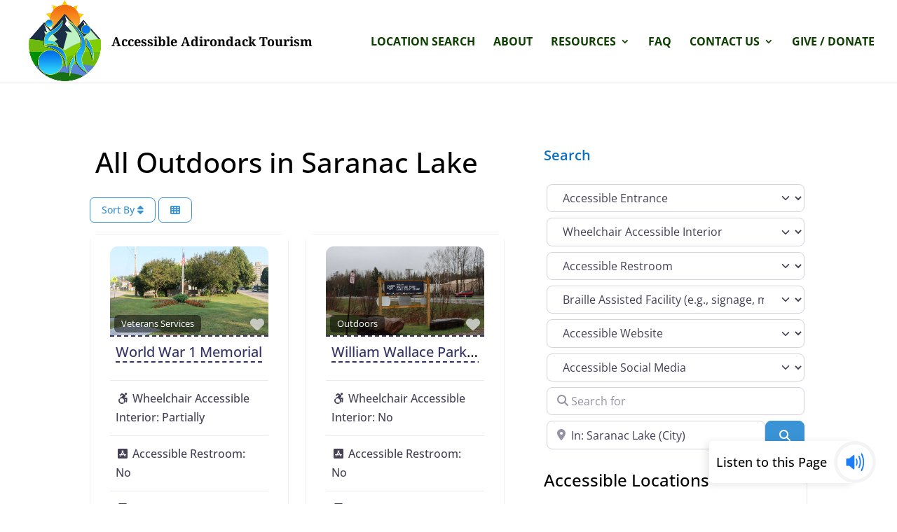

--- FILE ---
content_type: text/html; charset=utf-8
request_url: https://www.google.com/recaptcha/api2/anchor?ar=1&k=6LeO_oEgAAAAAHEJIr5gJGsQihKfcKtxsh3pXhLa&co=aHR0cHM6Ly9hY2Nlc3NpYmxlYWRpcm9uZGFja3RvdXJpc20ub3JnOjQ0Mw..&hl=en&v=PoyoqOPhxBO7pBk68S4YbpHZ&size=invisible&anchor-ms=20000&execute-ms=30000&cb=sl5q83hakvz0
body_size: 48835
content:
<!DOCTYPE HTML><html dir="ltr" lang="en"><head><meta http-equiv="Content-Type" content="text/html; charset=UTF-8">
<meta http-equiv="X-UA-Compatible" content="IE=edge">
<title>reCAPTCHA</title>
<style type="text/css">
/* cyrillic-ext */
@font-face {
  font-family: 'Roboto';
  font-style: normal;
  font-weight: 400;
  font-stretch: 100%;
  src: url(//fonts.gstatic.com/s/roboto/v48/KFO7CnqEu92Fr1ME7kSn66aGLdTylUAMa3GUBHMdazTgWw.woff2) format('woff2');
  unicode-range: U+0460-052F, U+1C80-1C8A, U+20B4, U+2DE0-2DFF, U+A640-A69F, U+FE2E-FE2F;
}
/* cyrillic */
@font-face {
  font-family: 'Roboto';
  font-style: normal;
  font-weight: 400;
  font-stretch: 100%;
  src: url(//fonts.gstatic.com/s/roboto/v48/KFO7CnqEu92Fr1ME7kSn66aGLdTylUAMa3iUBHMdazTgWw.woff2) format('woff2');
  unicode-range: U+0301, U+0400-045F, U+0490-0491, U+04B0-04B1, U+2116;
}
/* greek-ext */
@font-face {
  font-family: 'Roboto';
  font-style: normal;
  font-weight: 400;
  font-stretch: 100%;
  src: url(//fonts.gstatic.com/s/roboto/v48/KFO7CnqEu92Fr1ME7kSn66aGLdTylUAMa3CUBHMdazTgWw.woff2) format('woff2');
  unicode-range: U+1F00-1FFF;
}
/* greek */
@font-face {
  font-family: 'Roboto';
  font-style: normal;
  font-weight: 400;
  font-stretch: 100%;
  src: url(//fonts.gstatic.com/s/roboto/v48/KFO7CnqEu92Fr1ME7kSn66aGLdTylUAMa3-UBHMdazTgWw.woff2) format('woff2');
  unicode-range: U+0370-0377, U+037A-037F, U+0384-038A, U+038C, U+038E-03A1, U+03A3-03FF;
}
/* math */
@font-face {
  font-family: 'Roboto';
  font-style: normal;
  font-weight: 400;
  font-stretch: 100%;
  src: url(//fonts.gstatic.com/s/roboto/v48/KFO7CnqEu92Fr1ME7kSn66aGLdTylUAMawCUBHMdazTgWw.woff2) format('woff2');
  unicode-range: U+0302-0303, U+0305, U+0307-0308, U+0310, U+0312, U+0315, U+031A, U+0326-0327, U+032C, U+032F-0330, U+0332-0333, U+0338, U+033A, U+0346, U+034D, U+0391-03A1, U+03A3-03A9, U+03B1-03C9, U+03D1, U+03D5-03D6, U+03F0-03F1, U+03F4-03F5, U+2016-2017, U+2034-2038, U+203C, U+2040, U+2043, U+2047, U+2050, U+2057, U+205F, U+2070-2071, U+2074-208E, U+2090-209C, U+20D0-20DC, U+20E1, U+20E5-20EF, U+2100-2112, U+2114-2115, U+2117-2121, U+2123-214F, U+2190, U+2192, U+2194-21AE, U+21B0-21E5, U+21F1-21F2, U+21F4-2211, U+2213-2214, U+2216-22FF, U+2308-230B, U+2310, U+2319, U+231C-2321, U+2336-237A, U+237C, U+2395, U+239B-23B7, U+23D0, U+23DC-23E1, U+2474-2475, U+25AF, U+25B3, U+25B7, U+25BD, U+25C1, U+25CA, U+25CC, U+25FB, U+266D-266F, U+27C0-27FF, U+2900-2AFF, U+2B0E-2B11, U+2B30-2B4C, U+2BFE, U+3030, U+FF5B, U+FF5D, U+1D400-1D7FF, U+1EE00-1EEFF;
}
/* symbols */
@font-face {
  font-family: 'Roboto';
  font-style: normal;
  font-weight: 400;
  font-stretch: 100%;
  src: url(//fonts.gstatic.com/s/roboto/v48/KFO7CnqEu92Fr1ME7kSn66aGLdTylUAMaxKUBHMdazTgWw.woff2) format('woff2');
  unicode-range: U+0001-000C, U+000E-001F, U+007F-009F, U+20DD-20E0, U+20E2-20E4, U+2150-218F, U+2190, U+2192, U+2194-2199, U+21AF, U+21E6-21F0, U+21F3, U+2218-2219, U+2299, U+22C4-22C6, U+2300-243F, U+2440-244A, U+2460-24FF, U+25A0-27BF, U+2800-28FF, U+2921-2922, U+2981, U+29BF, U+29EB, U+2B00-2BFF, U+4DC0-4DFF, U+FFF9-FFFB, U+10140-1018E, U+10190-1019C, U+101A0, U+101D0-101FD, U+102E0-102FB, U+10E60-10E7E, U+1D2C0-1D2D3, U+1D2E0-1D37F, U+1F000-1F0FF, U+1F100-1F1AD, U+1F1E6-1F1FF, U+1F30D-1F30F, U+1F315, U+1F31C, U+1F31E, U+1F320-1F32C, U+1F336, U+1F378, U+1F37D, U+1F382, U+1F393-1F39F, U+1F3A7-1F3A8, U+1F3AC-1F3AF, U+1F3C2, U+1F3C4-1F3C6, U+1F3CA-1F3CE, U+1F3D4-1F3E0, U+1F3ED, U+1F3F1-1F3F3, U+1F3F5-1F3F7, U+1F408, U+1F415, U+1F41F, U+1F426, U+1F43F, U+1F441-1F442, U+1F444, U+1F446-1F449, U+1F44C-1F44E, U+1F453, U+1F46A, U+1F47D, U+1F4A3, U+1F4B0, U+1F4B3, U+1F4B9, U+1F4BB, U+1F4BF, U+1F4C8-1F4CB, U+1F4D6, U+1F4DA, U+1F4DF, U+1F4E3-1F4E6, U+1F4EA-1F4ED, U+1F4F7, U+1F4F9-1F4FB, U+1F4FD-1F4FE, U+1F503, U+1F507-1F50B, U+1F50D, U+1F512-1F513, U+1F53E-1F54A, U+1F54F-1F5FA, U+1F610, U+1F650-1F67F, U+1F687, U+1F68D, U+1F691, U+1F694, U+1F698, U+1F6AD, U+1F6B2, U+1F6B9-1F6BA, U+1F6BC, U+1F6C6-1F6CF, U+1F6D3-1F6D7, U+1F6E0-1F6EA, U+1F6F0-1F6F3, U+1F6F7-1F6FC, U+1F700-1F7FF, U+1F800-1F80B, U+1F810-1F847, U+1F850-1F859, U+1F860-1F887, U+1F890-1F8AD, U+1F8B0-1F8BB, U+1F8C0-1F8C1, U+1F900-1F90B, U+1F93B, U+1F946, U+1F984, U+1F996, U+1F9E9, U+1FA00-1FA6F, U+1FA70-1FA7C, U+1FA80-1FA89, U+1FA8F-1FAC6, U+1FACE-1FADC, U+1FADF-1FAE9, U+1FAF0-1FAF8, U+1FB00-1FBFF;
}
/* vietnamese */
@font-face {
  font-family: 'Roboto';
  font-style: normal;
  font-weight: 400;
  font-stretch: 100%;
  src: url(//fonts.gstatic.com/s/roboto/v48/KFO7CnqEu92Fr1ME7kSn66aGLdTylUAMa3OUBHMdazTgWw.woff2) format('woff2');
  unicode-range: U+0102-0103, U+0110-0111, U+0128-0129, U+0168-0169, U+01A0-01A1, U+01AF-01B0, U+0300-0301, U+0303-0304, U+0308-0309, U+0323, U+0329, U+1EA0-1EF9, U+20AB;
}
/* latin-ext */
@font-face {
  font-family: 'Roboto';
  font-style: normal;
  font-weight: 400;
  font-stretch: 100%;
  src: url(//fonts.gstatic.com/s/roboto/v48/KFO7CnqEu92Fr1ME7kSn66aGLdTylUAMa3KUBHMdazTgWw.woff2) format('woff2');
  unicode-range: U+0100-02BA, U+02BD-02C5, U+02C7-02CC, U+02CE-02D7, U+02DD-02FF, U+0304, U+0308, U+0329, U+1D00-1DBF, U+1E00-1E9F, U+1EF2-1EFF, U+2020, U+20A0-20AB, U+20AD-20C0, U+2113, U+2C60-2C7F, U+A720-A7FF;
}
/* latin */
@font-face {
  font-family: 'Roboto';
  font-style: normal;
  font-weight: 400;
  font-stretch: 100%;
  src: url(//fonts.gstatic.com/s/roboto/v48/KFO7CnqEu92Fr1ME7kSn66aGLdTylUAMa3yUBHMdazQ.woff2) format('woff2');
  unicode-range: U+0000-00FF, U+0131, U+0152-0153, U+02BB-02BC, U+02C6, U+02DA, U+02DC, U+0304, U+0308, U+0329, U+2000-206F, U+20AC, U+2122, U+2191, U+2193, U+2212, U+2215, U+FEFF, U+FFFD;
}
/* cyrillic-ext */
@font-face {
  font-family: 'Roboto';
  font-style: normal;
  font-weight: 500;
  font-stretch: 100%;
  src: url(//fonts.gstatic.com/s/roboto/v48/KFO7CnqEu92Fr1ME7kSn66aGLdTylUAMa3GUBHMdazTgWw.woff2) format('woff2');
  unicode-range: U+0460-052F, U+1C80-1C8A, U+20B4, U+2DE0-2DFF, U+A640-A69F, U+FE2E-FE2F;
}
/* cyrillic */
@font-face {
  font-family: 'Roboto';
  font-style: normal;
  font-weight: 500;
  font-stretch: 100%;
  src: url(//fonts.gstatic.com/s/roboto/v48/KFO7CnqEu92Fr1ME7kSn66aGLdTylUAMa3iUBHMdazTgWw.woff2) format('woff2');
  unicode-range: U+0301, U+0400-045F, U+0490-0491, U+04B0-04B1, U+2116;
}
/* greek-ext */
@font-face {
  font-family: 'Roboto';
  font-style: normal;
  font-weight: 500;
  font-stretch: 100%;
  src: url(//fonts.gstatic.com/s/roboto/v48/KFO7CnqEu92Fr1ME7kSn66aGLdTylUAMa3CUBHMdazTgWw.woff2) format('woff2');
  unicode-range: U+1F00-1FFF;
}
/* greek */
@font-face {
  font-family: 'Roboto';
  font-style: normal;
  font-weight: 500;
  font-stretch: 100%;
  src: url(//fonts.gstatic.com/s/roboto/v48/KFO7CnqEu92Fr1ME7kSn66aGLdTylUAMa3-UBHMdazTgWw.woff2) format('woff2');
  unicode-range: U+0370-0377, U+037A-037F, U+0384-038A, U+038C, U+038E-03A1, U+03A3-03FF;
}
/* math */
@font-face {
  font-family: 'Roboto';
  font-style: normal;
  font-weight: 500;
  font-stretch: 100%;
  src: url(//fonts.gstatic.com/s/roboto/v48/KFO7CnqEu92Fr1ME7kSn66aGLdTylUAMawCUBHMdazTgWw.woff2) format('woff2');
  unicode-range: U+0302-0303, U+0305, U+0307-0308, U+0310, U+0312, U+0315, U+031A, U+0326-0327, U+032C, U+032F-0330, U+0332-0333, U+0338, U+033A, U+0346, U+034D, U+0391-03A1, U+03A3-03A9, U+03B1-03C9, U+03D1, U+03D5-03D6, U+03F0-03F1, U+03F4-03F5, U+2016-2017, U+2034-2038, U+203C, U+2040, U+2043, U+2047, U+2050, U+2057, U+205F, U+2070-2071, U+2074-208E, U+2090-209C, U+20D0-20DC, U+20E1, U+20E5-20EF, U+2100-2112, U+2114-2115, U+2117-2121, U+2123-214F, U+2190, U+2192, U+2194-21AE, U+21B0-21E5, U+21F1-21F2, U+21F4-2211, U+2213-2214, U+2216-22FF, U+2308-230B, U+2310, U+2319, U+231C-2321, U+2336-237A, U+237C, U+2395, U+239B-23B7, U+23D0, U+23DC-23E1, U+2474-2475, U+25AF, U+25B3, U+25B7, U+25BD, U+25C1, U+25CA, U+25CC, U+25FB, U+266D-266F, U+27C0-27FF, U+2900-2AFF, U+2B0E-2B11, U+2B30-2B4C, U+2BFE, U+3030, U+FF5B, U+FF5D, U+1D400-1D7FF, U+1EE00-1EEFF;
}
/* symbols */
@font-face {
  font-family: 'Roboto';
  font-style: normal;
  font-weight: 500;
  font-stretch: 100%;
  src: url(//fonts.gstatic.com/s/roboto/v48/KFO7CnqEu92Fr1ME7kSn66aGLdTylUAMaxKUBHMdazTgWw.woff2) format('woff2');
  unicode-range: U+0001-000C, U+000E-001F, U+007F-009F, U+20DD-20E0, U+20E2-20E4, U+2150-218F, U+2190, U+2192, U+2194-2199, U+21AF, U+21E6-21F0, U+21F3, U+2218-2219, U+2299, U+22C4-22C6, U+2300-243F, U+2440-244A, U+2460-24FF, U+25A0-27BF, U+2800-28FF, U+2921-2922, U+2981, U+29BF, U+29EB, U+2B00-2BFF, U+4DC0-4DFF, U+FFF9-FFFB, U+10140-1018E, U+10190-1019C, U+101A0, U+101D0-101FD, U+102E0-102FB, U+10E60-10E7E, U+1D2C0-1D2D3, U+1D2E0-1D37F, U+1F000-1F0FF, U+1F100-1F1AD, U+1F1E6-1F1FF, U+1F30D-1F30F, U+1F315, U+1F31C, U+1F31E, U+1F320-1F32C, U+1F336, U+1F378, U+1F37D, U+1F382, U+1F393-1F39F, U+1F3A7-1F3A8, U+1F3AC-1F3AF, U+1F3C2, U+1F3C4-1F3C6, U+1F3CA-1F3CE, U+1F3D4-1F3E0, U+1F3ED, U+1F3F1-1F3F3, U+1F3F5-1F3F7, U+1F408, U+1F415, U+1F41F, U+1F426, U+1F43F, U+1F441-1F442, U+1F444, U+1F446-1F449, U+1F44C-1F44E, U+1F453, U+1F46A, U+1F47D, U+1F4A3, U+1F4B0, U+1F4B3, U+1F4B9, U+1F4BB, U+1F4BF, U+1F4C8-1F4CB, U+1F4D6, U+1F4DA, U+1F4DF, U+1F4E3-1F4E6, U+1F4EA-1F4ED, U+1F4F7, U+1F4F9-1F4FB, U+1F4FD-1F4FE, U+1F503, U+1F507-1F50B, U+1F50D, U+1F512-1F513, U+1F53E-1F54A, U+1F54F-1F5FA, U+1F610, U+1F650-1F67F, U+1F687, U+1F68D, U+1F691, U+1F694, U+1F698, U+1F6AD, U+1F6B2, U+1F6B9-1F6BA, U+1F6BC, U+1F6C6-1F6CF, U+1F6D3-1F6D7, U+1F6E0-1F6EA, U+1F6F0-1F6F3, U+1F6F7-1F6FC, U+1F700-1F7FF, U+1F800-1F80B, U+1F810-1F847, U+1F850-1F859, U+1F860-1F887, U+1F890-1F8AD, U+1F8B0-1F8BB, U+1F8C0-1F8C1, U+1F900-1F90B, U+1F93B, U+1F946, U+1F984, U+1F996, U+1F9E9, U+1FA00-1FA6F, U+1FA70-1FA7C, U+1FA80-1FA89, U+1FA8F-1FAC6, U+1FACE-1FADC, U+1FADF-1FAE9, U+1FAF0-1FAF8, U+1FB00-1FBFF;
}
/* vietnamese */
@font-face {
  font-family: 'Roboto';
  font-style: normal;
  font-weight: 500;
  font-stretch: 100%;
  src: url(//fonts.gstatic.com/s/roboto/v48/KFO7CnqEu92Fr1ME7kSn66aGLdTylUAMa3OUBHMdazTgWw.woff2) format('woff2');
  unicode-range: U+0102-0103, U+0110-0111, U+0128-0129, U+0168-0169, U+01A0-01A1, U+01AF-01B0, U+0300-0301, U+0303-0304, U+0308-0309, U+0323, U+0329, U+1EA0-1EF9, U+20AB;
}
/* latin-ext */
@font-face {
  font-family: 'Roboto';
  font-style: normal;
  font-weight: 500;
  font-stretch: 100%;
  src: url(//fonts.gstatic.com/s/roboto/v48/KFO7CnqEu92Fr1ME7kSn66aGLdTylUAMa3KUBHMdazTgWw.woff2) format('woff2');
  unicode-range: U+0100-02BA, U+02BD-02C5, U+02C7-02CC, U+02CE-02D7, U+02DD-02FF, U+0304, U+0308, U+0329, U+1D00-1DBF, U+1E00-1E9F, U+1EF2-1EFF, U+2020, U+20A0-20AB, U+20AD-20C0, U+2113, U+2C60-2C7F, U+A720-A7FF;
}
/* latin */
@font-face {
  font-family: 'Roboto';
  font-style: normal;
  font-weight: 500;
  font-stretch: 100%;
  src: url(//fonts.gstatic.com/s/roboto/v48/KFO7CnqEu92Fr1ME7kSn66aGLdTylUAMa3yUBHMdazQ.woff2) format('woff2');
  unicode-range: U+0000-00FF, U+0131, U+0152-0153, U+02BB-02BC, U+02C6, U+02DA, U+02DC, U+0304, U+0308, U+0329, U+2000-206F, U+20AC, U+2122, U+2191, U+2193, U+2212, U+2215, U+FEFF, U+FFFD;
}
/* cyrillic-ext */
@font-face {
  font-family: 'Roboto';
  font-style: normal;
  font-weight: 900;
  font-stretch: 100%;
  src: url(//fonts.gstatic.com/s/roboto/v48/KFO7CnqEu92Fr1ME7kSn66aGLdTylUAMa3GUBHMdazTgWw.woff2) format('woff2');
  unicode-range: U+0460-052F, U+1C80-1C8A, U+20B4, U+2DE0-2DFF, U+A640-A69F, U+FE2E-FE2F;
}
/* cyrillic */
@font-face {
  font-family: 'Roboto';
  font-style: normal;
  font-weight: 900;
  font-stretch: 100%;
  src: url(//fonts.gstatic.com/s/roboto/v48/KFO7CnqEu92Fr1ME7kSn66aGLdTylUAMa3iUBHMdazTgWw.woff2) format('woff2');
  unicode-range: U+0301, U+0400-045F, U+0490-0491, U+04B0-04B1, U+2116;
}
/* greek-ext */
@font-face {
  font-family: 'Roboto';
  font-style: normal;
  font-weight: 900;
  font-stretch: 100%;
  src: url(//fonts.gstatic.com/s/roboto/v48/KFO7CnqEu92Fr1ME7kSn66aGLdTylUAMa3CUBHMdazTgWw.woff2) format('woff2');
  unicode-range: U+1F00-1FFF;
}
/* greek */
@font-face {
  font-family: 'Roboto';
  font-style: normal;
  font-weight: 900;
  font-stretch: 100%;
  src: url(//fonts.gstatic.com/s/roboto/v48/KFO7CnqEu92Fr1ME7kSn66aGLdTylUAMa3-UBHMdazTgWw.woff2) format('woff2');
  unicode-range: U+0370-0377, U+037A-037F, U+0384-038A, U+038C, U+038E-03A1, U+03A3-03FF;
}
/* math */
@font-face {
  font-family: 'Roboto';
  font-style: normal;
  font-weight: 900;
  font-stretch: 100%;
  src: url(//fonts.gstatic.com/s/roboto/v48/KFO7CnqEu92Fr1ME7kSn66aGLdTylUAMawCUBHMdazTgWw.woff2) format('woff2');
  unicode-range: U+0302-0303, U+0305, U+0307-0308, U+0310, U+0312, U+0315, U+031A, U+0326-0327, U+032C, U+032F-0330, U+0332-0333, U+0338, U+033A, U+0346, U+034D, U+0391-03A1, U+03A3-03A9, U+03B1-03C9, U+03D1, U+03D5-03D6, U+03F0-03F1, U+03F4-03F5, U+2016-2017, U+2034-2038, U+203C, U+2040, U+2043, U+2047, U+2050, U+2057, U+205F, U+2070-2071, U+2074-208E, U+2090-209C, U+20D0-20DC, U+20E1, U+20E5-20EF, U+2100-2112, U+2114-2115, U+2117-2121, U+2123-214F, U+2190, U+2192, U+2194-21AE, U+21B0-21E5, U+21F1-21F2, U+21F4-2211, U+2213-2214, U+2216-22FF, U+2308-230B, U+2310, U+2319, U+231C-2321, U+2336-237A, U+237C, U+2395, U+239B-23B7, U+23D0, U+23DC-23E1, U+2474-2475, U+25AF, U+25B3, U+25B7, U+25BD, U+25C1, U+25CA, U+25CC, U+25FB, U+266D-266F, U+27C0-27FF, U+2900-2AFF, U+2B0E-2B11, U+2B30-2B4C, U+2BFE, U+3030, U+FF5B, U+FF5D, U+1D400-1D7FF, U+1EE00-1EEFF;
}
/* symbols */
@font-face {
  font-family: 'Roboto';
  font-style: normal;
  font-weight: 900;
  font-stretch: 100%;
  src: url(//fonts.gstatic.com/s/roboto/v48/KFO7CnqEu92Fr1ME7kSn66aGLdTylUAMaxKUBHMdazTgWw.woff2) format('woff2');
  unicode-range: U+0001-000C, U+000E-001F, U+007F-009F, U+20DD-20E0, U+20E2-20E4, U+2150-218F, U+2190, U+2192, U+2194-2199, U+21AF, U+21E6-21F0, U+21F3, U+2218-2219, U+2299, U+22C4-22C6, U+2300-243F, U+2440-244A, U+2460-24FF, U+25A0-27BF, U+2800-28FF, U+2921-2922, U+2981, U+29BF, U+29EB, U+2B00-2BFF, U+4DC0-4DFF, U+FFF9-FFFB, U+10140-1018E, U+10190-1019C, U+101A0, U+101D0-101FD, U+102E0-102FB, U+10E60-10E7E, U+1D2C0-1D2D3, U+1D2E0-1D37F, U+1F000-1F0FF, U+1F100-1F1AD, U+1F1E6-1F1FF, U+1F30D-1F30F, U+1F315, U+1F31C, U+1F31E, U+1F320-1F32C, U+1F336, U+1F378, U+1F37D, U+1F382, U+1F393-1F39F, U+1F3A7-1F3A8, U+1F3AC-1F3AF, U+1F3C2, U+1F3C4-1F3C6, U+1F3CA-1F3CE, U+1F3D4-1F3E0, U+1F3ED, U+1F3F1-1F3F3, U+1F3F5-1F3F7, U+1F408, U+1F415, U+1F41F, U+1F426, U+1F43F, U+1F441-1F442, U+1F444, U+1F446-1F449, U+1F44C-1F44E, U+1F453, U+1F46A, U+1F47D, U+1F4A3, U+1F4B0, U+1F4B3, U+1F4B9, U+1F4BB, U+1F4BF, U+1F4C8-1F4CB, U+1F4D6, U+1F4DA, U+1F4DF, U+1F4E3-1F4E6, U+1F4EA-1F4ED, U+1F4F7, U+1F4F9-1F4FB, U+1F4FD-1F4FE, U+1F503, U+1F507-1F50B, U+1F50D, U+1F512-1F513, U+1F53E-1F54A, U+1F54F-1F5FA, U+1F610, U+1F650-1F67F, U+1F687, U+1F68D, U+1F691, U+1F694, U+1F698, U+1F6AD, U+1F6B2, U+1F6B9-1F6BA, U+1F6BC, U+1F6C6-1F6CF, U+1F6D3-1F6D7, U+1F6E0-1F6EA, U+1F6F0-1F6F3, U+1F6F7-1F6FC, U+1F700-1F7FF, U+1F800-1F80B, U+1F810-1F847, U+1F850-1F859, U+1F860-1F887, U+1F890-1F8AD, U+1F8B0-1F8BB, U+1F8C0-1F8C1, U+1F900-1F90B, U+1F93B, U+1F946, U+1F984, U+1F996, U+1F9E9, U+1FA00-1FA6F, U+1FA70-1FA7C, U+1FA80-1FA89, U+1FA8F-1FAC6, U+1FACE-1FADC, U+1FADF-1FAE9, U+1FAF0-1FAF8, U+1FB00-1FBFF;
}
/* vietnamese */
@font-face {
  font-family: 'Roboto';
  font-style: normal;
  font-weight: 900;
  font-stretch: 100%;
  src: url(//fonts.gstatic.com/s/roboto/v48/KFO7CnqEu92Fr1ME7kSn66aGLdTylUAMa3OUBHMdazTgWw.woff2) format('woff2');
  unicode-range: U+0102-0103, U+0110-0111, U+0128-0129, U+0168-0169, U+01A0-01A1, U+01AF-01B0, U+0300-0301, U+0303-0304, U+0308-0309, U+0323, U+0329, U+1EA0-1EF9, U+20AB;
}
/* latin-ext */
@font-face {
  font-family: 'Roboto';
  font-style: normal;
  font-weight: 900;
  font-stretch: 100%;
  src: url(//fonts.gstatic.com/s/roboto/v48/KFO7CnqEu92Fr1ME7kSn66aGLdTylUAMa3KUBHMdazTgWw.woff2) format('woff2');
  unicode-range: U+0100-02BA, U+02BD-02C5, U+02C7-02CC, U+02CE-02D7, U+02DD-02FF, U+0304, U+0308, U+0329, U+1D00-1DBF, U+1E00-1E9F, U+1EF2-1EFF, U+2020, U+20A0-20AB, U+20AD-20C0, U+2113, U+2C60-2C7F, U+A720-A7FF;
}
/* latin */
@font-face {
  font-family: 'Roboto';
  font-style: normal;
  font-weight: 900;
  font-stretch: 100%;
  src: url(//fonts.gstatic.com/s/roboto/v48/KFO7CnqEu92Fr1ME7kSn66aGLdTylUAMa3yUBHMdazQ.woff2) format('woff2');
  unicode-range: U+0000-00FF, U+0131, U+0152-0153, U+02BB-02BC, U+02C6, U+02DA, U+02DC, U+0304, U+0308, U+0329, U+2000-206F, U+20AC, U+2122, U+2191, U+2193, U+2212, U+2215, U+FEFF, U+FFFD;
}

</style>
<link rel="stylesheet" type="text/css" href="https://www.gstatic.com/recaptcha/releases/PoyoqOPhxBO7pBk68S4YbpHZ/styles__ltr.css">
<script nonce="wlXsgGXNyTxUf5VS9DBF3A" type="text/javascript">window['__recaptcha_api'] = 'https://www.google.com/recaptcha/api2/';</script>
<script type="text/javascript" src="https://www.gstatic.com/recaptcha/releases/PoyoqOPhxBO7pBk68S4YbpHZ/recaptcha__en.js" nonce="wlXsgGXNyTxUf5VS9DBF3A">
      
    </script></head>
<body><div id="rc-anchor-alert" class="rc-anchor-alert"></div>
<input type="hidden" id="recaptcha-token" value="[base64]">
<script type="text/javascript" nonce="wlXsgGXNyTxUf5VS9DBF3A">
      recaptcha.anchor.Main.init("[\x22ainput\x22,[\x22bgdata\x22,\x22\x22,\[base64]/[base64]/[base64]/[base64]/[base64]/[base64]/KGcoTywyNTMsTy5PKSxVRyhPLEMpKTpnKE8sMjUzLEMpLE8pKSxsKSksTykpfSxieT1mdW5jdGlvbihDLE8sdSxsKXtmb3IobD0odT1SKEMpLDApO08+MDtPLS0pbD1sPDw4fFooQyk7ZyhDLHUsbCl9LFVHPWZ1bmN0aW9uKEMsTyl7Qy5pLmxlbmd0aD4xMDQ/[base64]/[base64]/[base64]/[base64]/[base64]/[base64]/[base64]\\u003d\x22,\[base64]\\u003d\\u003d\x22,\x22woo/[base64]/DswTCi2AUw5UaL3dAwqDDuB/CvcOjw7nCqDDDhsOyDsOyEsKGw6cccVsRw7lhwoU8VRzDsHfCk1/DmyHCriDCq8KPNMOIw68Swo7DnnnDocKiwr1Owo/DvsOcKHxWAMOPMcKewpc4woQPw5YfN1XDgzvDrMOSUCDCscOgbUFiw6VjUMK3w7Anw6h1ZEQ0w7zDhx7DmC3Do8OVOcO1HWjDqSd8VMKlw5jDiMOjwpXChitmHQDDuWDCqcOcw4/[base64]/[base64]/wplDZUXCg8KiwqjDkWjDuX3DtElQw6fCrMKSBsOaV8KqVV3DpMOeYMOXwq3CrATCuT96wqzCrsKcw6PCi3PDiTrDiMOAG8KsG1JIPMKrw5XDkcK8wpspw4jDn8OGZsOJw49EwpwWVxvDlcKlw7YFTyNPwpxCOSbDrXnCjy/[base64]/CisORw4jCssKxaC9cw4Iew6jCrcKscsKIEMODVMKvY8K4LH4gwpUUcWtnLxzCuGpDw77DkSxwwqdIOxtoQsOdG8Krw6wZMcKEPCkjwpkAR8OQw64GQsOQw5Fqw68IXRbDucK+w6MkB8KMw4JHdcOJaRDCtXDCjnXCsj/ChgjCvxw/XMOjVMO9wpAxESAIKMKkwprCnB4OcMKAw49BBcKZGcO9wqkzw6I+woYqw6/DkWbCncKsTsK8GsOqBg3DtMK3wpJyPXbDkVJSw41sw6bDuWk5w4IVR1dqfUPCrwASGcKBBMKZw68wb8K/w6LDmsOsw50xGy7CiMKIw4jDscK6QMKAL1BjLEd4wrYhw5dxw7k4wpDCrB/ChMKzw60wwp5QBsOLEynDri0WwprCusOlw5fCoQ/Cglc4WsK1WMKsfcOmZcK9DlXCnCs+NzggJDvDtTtww5HDjMOEZMOkw7wCP8KbCsO8MMOGSWBsWBhgNzPDjEEtwqQzw4PDuEBoX8Knw47Cv8OtS8KtwpZhWkkVGcK9wp/CvDrDlSzDm8OKOhRXwq8SwplJdMKydwPCtcORw7bCvRrCuUBhw7jDkVvDkwHCnwNswojDisOkwoEow5sNe8KmFXvDscKuFsO3wp/DhzgZwp3DgsOGFzsySsOqHEgtQMKHT3HDgMOXw7nDkWZCG08fwoDCosOiw4RIwp3DmkvCiQpKw6rCrQVjw6tUTDd2ZnvCqsKZw6nCg8KIwqEZPCfCgTVwwrxLNsKnRsKXwrDCvCclfB7ClUjDiVs8w48Iw4nDtw5TdEh/O8Kmw4Vqw7ZUwpQQw4LDuzbCixvCpsK/woXDjj4KRMK3wqnDsTktSMOlw6jDk8K7w57DhF7CkUhxfcOjJsKJNcKnw4jDucK6Iz8qwrTCtMOpUHYNHMK7HgfCiEoiwoZUd0FIXcOLUG/Dpm/CtcOuMcO1USzCinQTRcKZVMK1w7jClXNqecOhwrzCpcKIw6jDuAN1w4RcIMOQw705DkvDrDtrNVQUw7hdwoIzd8O0Hx1gQcKfX2nDq3kVasO8w70Cw4XCncOoQMKxw4PDr8KXwoo9NhXCsMKwwr/CjFnCkE5WwpM2w6FEw6rDrl/CjsOdMcKew4AmDsKWRcKqwo1mM8Ohw4Fuw5jDqcKNw6LCmy/Cp3dAfsOVw7ASGzzCqsKIFMK6VsOqRRE4C2nCmcOTewV8TMO6RsOqw4RYDlDDg1MoIBFZwq5bw6kdWMK+fsOJw5TDvyDCmXp8e3DDuh7DrcKgD8KZPx07w6gjZxnCvXhgwqEew4PDqcK8PWbCm3fDq8K9ScKqVMOgw4EdecOWesK2WU/CvQlQIcOTwrTCsiwRw4PDgMOXeMOpW8K4Gld3w6F2w4Vdw7kFPA9ffELCmwzCjcOmIgUBw7TCn8OQwqrCojx/w6IXw5DDgjzDnwAOwq/DpsOlLMO4EsKHw7FGKcOqwrc9wr3CgMKoTV4zasOoIsKaw6/DgVoew7svw7DCm3LDhUxJcMO0w7URwqZxMkDDqsK9YGbDvidhSMKbT07DvETDr1nDoSBkAcKqFcKFw7TCqcK6w6LDrMKMWsKfw7PCvH/[base64]/an7DsFXCvmQ3w7QZWcKCU8Omw4PClsO2CWrDu8OCw5DDlcK8w4BQw4JYbcOJwrHCmsKbwpjDsGHCkcK4DTxbTi7DnMOCwpoIGD8awonDi0ZSA8K3wrAgRMK2GmrCuD/CkEbDg08YVQbDoMOywo4WM8OnNw3CoMKkIC57wrjDg8KuwqXDrGDDqXR/woUKecKhHMOuVCUcwqfCgx/CgsO5KmHDtE8XwrLDhMKMwqUkB8K7W3bClMK6R0nCrEdCRMOsCMKEwpXDhcK/a8KEPMOpK2UwwpLCrcKSw5nDlcOaOCrDgsOpw5xvO8KQwqXDmMOowoZIDATCh8KWSCR7TC3DssKbw4jDjMKQHVQgVMOPHcKPwrshwoRbWEXDtsKpwpU5wpPCs0XDqmLDm8KjZ8KcSkQ3IMOOwqB6w6/Dlm/[base64]/N0bDtiF8w5ZHfMO5w70Owr5nKETDqcObCsO3wrNMZ2syw4bCtcORKijCgMOSw5PDqHrDhcOrKlEUw6JIw74QQsOpwq5HYA/CgFxcwqYCScOYVGjCsRPCijbDi3oVBsKsFMOWbsO3DsOBacOTw6cUPFNUMSbCr8OKOWnCo8KewoTCowvCqcOewrwiSDzCsV7Cs2sjwrwOesOXZsKrwrg/DG0fV8OVw6d+P8Krdh3DmD/DgDAONBs+T8KRwqFzWcKywqRHwqptw4LCpkxSwqFRRBXDkMOufsO1Lw7DuTNUB0jDhUDCh8OhD8OQMTkoZnXDucK5w5TDhAnCohIzwo/ClifCksKzw6jDmMOWDMOXw4HDqcK/VQc3P8KAwobDmUJUw5vCvUHDi8KRBETDjXVvWUcUw5TCtnPCrMKBwofDmE5gwowrw7tMwrIiXmrDoiPDvcKaw6XDj8KPX8O5cUQ6PTDDmMKxQgzDrVhQwo3CvmgRw403BQd/RncPwrbChsK5fA0Mw5PDkWR+w6tcwrvDkcOwJhzDu8K6w4DCr0DCiUZ+w7PCqMKOVsOZwpnCiMKLw59fwp5YCcOsI8K7FcONwqvCkcO8w7/DqkLCnzbCr8OzdMK/wq3Co8KBC8K/[base64]/[base64]/K8Odw5JWwo4DwpUXTXLCuMKowqxUaMKIwo9wWMK3wpRawrzCmQxmB8KEwofDjMO9w6hYwq3DixbDkl8iJBd9cBLDucK5w6wYQGU3w6/DiMOcw4rCgX/[base64]/[base64]/wq5MdMKmwr8Hwr5yCMOHQS0OEsOtw7RPQVJuwpEJcMOgwpUaw5BZAcOPNTbDm8OXwrgXw6vCj8KXEcKUw7RgccKicUrDgWDCgWzChXhTwpFZfgcLCz7DmAcbCMOewrZ6w7HCncOywrvDiFY2IMO/GsK8UVpPVsOPwp89wr/Dty1Rwr5vwpduwrDCpjBxDD5tHsKlwqXDkDrCk8KTwrLCkzTDr1vDpUQGwqHDkmNAwoPDpmYPb8O1RFUEEcKmecKFBCfDqcKQEMOMwo/Dj8KdITNCwqpMdRxzw71+w53CicOKw5vDrQHDv8Kow4FVUcO6b0/CmcKNWmN7wrTCu2TCu8OzA8KHRkdUBTzDpMOlw7jDg2TCl3zDjcOOwpQQJsOgwpLDvj7CtQNGw54pLsKcw7vCtcKEwo3CusOtRDHDpsOPAwHDow9OH8O8w6cvChhAFjg1w6ZJw4Acd349w63DocOxci3DqQg+FMOHMV/[base64]/DkgbDmsKPwp3CjWLChH0pS1VBw7DDtyLDtgVUJMOpfcO3w7IJN8OKw4PCs8KyI8OfLH9WDCsKZMKbU8K8wo9kFWjDrsOywpkcGQALw7woTSTDnm7Ck188w4/[base64]/DsKDwo7Clw3CvsKKwqEnWsKyA3krwqzCssOZw5TCmUbDomRLw53DlFYcw55qw6fCnsOGHwrCmMKBw752wp/Co0VZRwjCukDDssOpw5PClMKkCsKawqtzFsOsw6vCiMOUYinDjxfCmTdTwpnDsyvCvcOxW2kcAlnCocKBTsK8dFvClHHCgMK2w4AMwqbCrFPDiWhyw7bDjWbCuj7DocONUsKZwo3DnVwQJW7DhEwQA8OUQsOrVF91EGTDvksSbkfClWcgw71rwo7CqMO2NcOowp/CmMObwo/[base64]/wpMhw49ew7wDB0DDqkoww6HClW/Do8KqX8Kmw5Viw4zDuMKFWMOfP8K4w5pqJ2nCkgRjP8K2e8OxJcKKwrQkAWvCksOCTMOpw5rDuMO4woQsIzxUw4bCi8KhKcOuwo0caFPDokbCocOTW8K0JDAPw6vDgcKKw68Yb8Odwp9kFcKxw4p1CsKNw6thb8K7SzUowrNqw4nCscKzwoDCkMKoX8KEwo/CoWIDw5jCjnXCpcK2fMKwL8OIwrwVEcKlPcKKw6k3X8Ouw7nDr8KIbmwbw5t7JMOjwop8w7N0woTDnwfChE3CqcKMw6DDnsKKwpfCnx/ClMKUw7zCvsOpa8OYZUMqH2duGlbDtloPwqHCj0HCusOhViQhUMKHdCTDujHCl0rDt8ObF8OaaVzDp8OsbnjCgsKAPcOJMBrCmmLDjyrDlj9eesKCwq1fw4bClsKww4TCn3XDsU1tTxFSM052esKFJDNmw6TDncKTEwEbWsO3NzlrwqXDsMOxwoJrw47DgH/[base64]/dcKowpUya8OJwpJTf35ZNnTClcOsEB7CgjjDqXTDuDXDvU5NCMKKfzkYw4LDp8KLw5xHwq10PsOBUS3DlQvCuMKTw7RBa17DkMOAwpV7TsOZwonCrMKaNMOSwobCgzVqwpLDpUsgEsOOwozDhMO2I8KJccOIw6IPJsKww4ZNJcOAwrXDmGbChMKuJQXCtsKzWsKjOsO/[base64]/CiTk+wo7CiMKSwpLDrj17wq1Iw5t2b8KYDsOzwrXDvksWw5wjworCti83wrfCicKvXi/Dr8O1AMOAATg5IVLCoBplwrjDpMODVcOLwpXCh8OSDTJfw7ZrwoY8W8OTAsKoOBQKNsOfUSUzw58UPMO7w4PCjg4RVsKNRMKUA8Kyw4k0wqwQwrDDgMO1w7jCpiAOREjDr8K8w5lsw5EvBWPDvDrDqMKTLDvDoMOdwr/ChcK7w5bDgSMJUksFw41FwpDDp8KiwocpG8ObwpLDrjB2wqbCuwfDrTfDucOhw44xwpoMT0pGwoNHG8OAwpwNbVnCsRXCukQnw41nwqs8DVbDnz/[base64]/DuH/DqsK7A8OeT8OTNcKbw4/Cq8KRwqY+w5PDn2slw5DDjj7CmWZDw686M8K/DiXCjMOCwqbDtMOJScKoesKzEWwew6g/[base64]/[base64]/CusOfwpx+PsOfwpjCtEPCsSEkw6YawpdqKMKAYsKsZgDChEc5RMKDwpTDlcK9w7bDvsKCwoXDjijCrlXCm8K2wqzCrMK4w7/Cgg3DrcKbE8Ofc3rDjMOtw7PDicOfwrXCr8O+wqoVT8KQwrF1ayI3wqYNw7gBWsKowrvCqkrDv8KcwpXCs8OITAJTwo0ew6LCgsKLwr5uHMO6NQPDnMOpworCucKcwqnCiCbDvj/CusOCw6nDrcOOwoEkwoZOIsOZwpIMwoJJH8O8wroMdMKSw5l8W8KfwrFmw4drw5fCmg/DugjCpWjCtsO7B8OAw4pPw63DsMOxC8KGKiINAcKnT01xa8OFZcKgQMOIa8Oawo7DqG7ChMKDw5rCm3PDlwtEaBfDmCgHw5Zhw6p9wq3CghnCrz3DvsKZQcKuwrQTwoLDmsKgwoDDkmRGM8K3P8KOwq3CvsOzAkJbBWrDkmtKwrPCpzpCw4bDum/CsksMwoBqKB/CjMO0wrpzw7XDpmM6B8KBPsOUGMKgcVh+AsKlbcOPw4lhRw7CkWfCicKDRnJFGw5LwoJCJMKdw7hAw7bCtnUWwqjDuXDDu8Oww4rCvBjDqDjCkDxRwrXCsCpzSMOKOFvCiD7DgsKhw5kjHT5cw5BMHMOPasKIMWQXF0fCn2LCj8KyCMO/[base64]/CtMO7KsKmwqF1GcKCwo/CvCzDh8OAelHDqQgwwqVewoHDr8O4wqpBHkfDl8OHVTAvICFrwoDDnxUww6bCo8KeCsOSFGkowp8zMcKEw53ChcODworCocOmZVtNCDRIJlwcwqTDlAlHWMO0wqQFwqFDKcKDVMKRIsKPwq7DrMKhdMOuwr/CncOzw5A2w79gw4gYV8O0UCVKwpDDtsOkwpTChcOIwrnDt17CmVHDu8KSwp17wprCisOAd8KYwoJzdcOCw6nCmRcTKMKZwo50w506wp/Dm8KBwq9zFcKlDMKjwoHDkiPCsWfDiUlHSz4qKVnCssKpNMKuKF9ICm7DixB/Dn0Uw60/[base64]/UGzDmFzCs8KXIWdHw4bCtcO2w4gGwr/Cp8O5woxaw4/ClsKRD1JabwQOL8Krw6zDslg8w6U/K1rDt8O5Y8OzC8OxWAdpwrvDqh1Zw63ClDPDtMOYw6kcSsOawo9UTcKDacKsw6EIw6HDpsKURjnCosKDwrfDucOXwqrCo8KuUTkXw5A8STHDksKTwrnCqMOBw6PCqMOSwovCsAPDihtLwp/DnMKMQgt+VB/DlyJXwrjCmcOIwqfDnmvClcKZw6VDw6rCksKGw7BLSMOEwr3Cgx7DtTLCjHQqdgrCi2g9NQ4GwrgvWcK/[base64]/wr/DjsOHwrPCi33Dp8O3FcKgDcKdG8Ktw4DDpcKpw6DCsRzCvAwCC3pAVWnDmsOrXcOfd8KLKMKUw50/ZEx4SHXCoy7CrUhwwoLDlmJCVMKKwofDpcKHwrBIw5FCwqrDr8K9wrrCusORH8Kjw5/DtsOywosDdTbDgcK7wq3ChMO8LnrDncOEwp7DgsKsHwzDrzICwrIVEsKswr7DkwBlw6cvdsOUf1IIaVtBwozDsWwjE8OJQsKBCGgkF0JgKcOaw4TCgsK5K8KODARQLHLCiRkQaBPCrcKGwoHCuF/Dh3/DscO3wpvCqjnDpTHCoMOIE8KRP8KZwp3CtsOkIsOPVcOfw5vCvzbCgV/ClF43w4vDj8ODLxZ+wqfDjx1Aw5c5w6xkwqx8Fy4ywqoEw4tReAxzWkXDqlHDg8OSVjk1wqYHShrCvWwdScKkAcOzw6/Cpy3Cm8Oswq3CncO2d8OlRSDCgyhmw7jDkU7DosKFw4Qtw5bDs8K5GVnDgRAPw5HCsiRbIxjDjsOhw5pfw4fDl0cdHMKhwrlYwr3DrMKKw53DmUdSw5fCgcK2wo5fwpp6WMOEw5zCp8K/H8OiGsKow7zDvcK4w6t5w4XCkMKHwowrUMKeXMOSK8Osw4/Ch37Cv8OQFyPDjnPCr1wKwpvCjcKrEMOcwrI8woYUM1sXwpg2CMKdw70iCnUBwrMFwpXDq37CusK/F04cw7zDuCwwesO1w6XDlMKHwrHCol7Cs8OCeG1bw6jDpWNgG8Osw5kdwoPCn8OUwr5SwpZ/w4DDs0Z+MWjCj8OEHldnw6DCqsKrIhl7wqnCoWnCjSUbMg3CkVMYIwnChVDCrgF8JDPCjsOOw7rCsy7ChlJTIMO0w5tnA8KFwrFxw67CpMO1axRjwpHDsGTDmgnDolLCvT17Z8O/[base64]/d0bDjhjDrhnDsXbCkcKyZcOxHQ7Dj8OEK8KLw7xhT33DqXjCuxLCgT1AwrfCui9Hw6nCmMKAwqhBwqdwL27Dg8KUwpt/B3MfacKewp7DusK7C8KPMcKIwpgCFsOQw6jDtsKvLxl3w5DDsSRNcRhlw6XCgsOpGcOtakjCu1RgwptOE2XCnsORw6dhQDhDKsOowrkTYMOUHcKFwppzw5FaYgnCoVdYwqHCncK0MD8iw7ggwqQ/[base64]/[base64]/C8KIw4rDjnjCvMK2OVjDl3TCniPDnG/[base64]/DksO/w4PDlsOVCVwXJ0ZsC0wdGsOJw5LDvMKZw7BqaHQNAMKCwr4Ial/DhnRZJmTCoT1fF3oow5bDucKVUjVmw6g1w4J5wp3CjWvDtcKzMXbDp8Ouw6dFwpgKw6Ylw4vCgVFDAMKbOsKwwrVVwogeO8KGEncUBCbCkhTDr8KLwrLDuUEGw6PCnC3CgMKRCFLDlMOyCMOVw4A8DETCu0scZErDlMKnfcOKwowJw4xNCwtrw5LCm8K/KsKGwoh0wrrCqcKcdMOMUHNzwrZ/[base64]/RcOGV8O7wpLCoMO0w6nDvxBOMMK+b8K4WDzCoX9vwroJwoscU8O/wqTCojLCqXtvVMKuSsO8wr01FGQ9PSBuccKSwp3CggnDmcK3wo/CoAgFKwcxRwpTw4sNw57DrVZywpbDhRTCsg/DicKdG8OwHMKww7plXiLDnMK2d1XDm8O+w4fDkxPDtEwXwqzCqjIIwoTDqgXDlMOPwpNdwpDDhcKBw4dKwoUIwqpWw6ovJsK0E8OoJUHDoMKYLGEIWcKJw5AswqnDrUbCtjhcw6/CpcOrwpZNAMKBC2TDscOvGcKDWQjChHLDpcKYQRkwDAbDoMKEdV/[base64]/E8OXwrzDjcKxJ8K+OsKrw504w6VbwqPComjCosK3FT81dnvDrEjCk2ATRH5gBVjDjAjCvUPCjMKGUAQPKMObwpjDplHCiinDosKQwrbCrsOKwot6w453GXzDsV3CoQ3DvAnDmQHDn8ORI8KfZsKWw5LDsTk2TCPCvMOawqEsw6ZVeT/CnB86XzlNw5g/JB1Fwot+w6PDjMOfwo93SsKwwo9CIENXXXTDvMKFN8OMacO4XytiwqVbKcOMbExrwp08w4s0w6vDp8O4wr0ibSPDpcKCw6zDrAVCOwteR8KnF0vDnMK6wqNzfMKse2EbOsOgScOmwqk8AX4VVMONZlDDvRzCisKmwpnCjMK9WMOmwphKw5/DhsKKBgfCgMK0UsOJYSB0fcOmF3PChx4Cw4/[base64]/Cnh5zwoIOwq7CkXTDlTVWw4BvwoXCm3zDosKmDcKiwo/CigJiwprDnHJ+TcKNcnA4w5Bww7wtw5kbwpdJbMKrCMOBTcOETcOAKcKaw4nDrU/[base64]/CoDQIw43ClMO8w6XDg8Kpw7wFIcOADxnDisOqw6Y3w4nDsxTDksOjHMOeZcOtZMKQZ2l7w75tC8OlA2/DmsOAXSDCknPDgiwTH8OHw4kpwpNOw597w5Ziwqpvw6BaInAiwoYRw4AWWlLDmMKgEcKUVcKlJcOPYMObZkDDngo7woJKRVTDgsOrN1UyaMKURQrCiMOcRMOmwpXDmsO4QAXDtMO8XRXCjMO8w53CgsOLw7U8e8Kaw7UwGgrDmizChXnCjMOzbsKKPcO/T0J1wo/DtisuwoXCoBIOesOsw7NvDFYbw53CjsOdA8KtGQshWU7DoMOmw75gw4bDnEjCjQbCmAbDm3FwwqTDt8Kvw7Yvf8Orw6HCgsKCw7w8W8K7woTCoMK/EsKWZsOjw55xGz5lwqzClBvDscO8TMKCw5sdwosMLsOSbsKdwrF5w5p3UjHDkEBrw5vCr1xWw50CFBnCqcKrw5HCkm3CoBZ7QMObCirCu8OOwoPCnsOFwoLCqUQZPMKpwqd3cA/[base64]/[base64]/cg/CtyPDssKCcsKBH8OMwoDDkgPCncO2aMKWwr/DtMK0BMODwrtDw7HDhQtgf8KvwroQNQrDrD/[base64]/DgcOkDiF7w4sBw6TDhWhbw7XCj1U9Ul/DqCgCW8Oqw4HCgUU/LcOucUwHKcOaKwkqw6bCjMOuKirCmMO9w4vDlFMOwqTDo8Kww4kdw5nDqMKAMMOSEwAqwpHCuynCnF02wp/[base64]/[base64]/CosO/wrRzHWFyw70GZg54wpvDucOGClfCk3VXFMKaY2ttY8Ojw6/Dg8O+wotcFcKeWk0+FMKqaMOPwooWScKebxXCs8KNwrbDqsONJsORaxDDncK0w5PCpD/Cu8Kuw71+w6Iswr/DnMKNw6UuLS0gcsKcw4wLw5bClgEPwpAicsOYw5QuwpkCHMOgVsKYw7rDnsKWfcKNwq8vw4HDusKhHhgJMcKUISvCkMO5wolOw6hwwroSwpjDocO/RMKpw5/CgMKwwqtgcmfDgcKaw5fCqMKRAiFnw7XDpcKZCALCusOdwqrCvsOCw6XDucOYw7s+w73DkcKSV8OiT8OMOj7Cig/CrsKfGXPCvMOIwo7CssO2FExDDHoZw4VUwrtTw6lwwrxJFm/Cqm3ClB/ClXgFecO+PgFswqUFwp3DqzLCicOqwoRmS8KfYXzDmz/CtsKATHXDnGXDqBBtesKPemciG0nDtMKHwpwxwrEcCsO8w4XCsDrDncOCw5hyw7rCvnrDqw8jRzrCs3wbf8KiM8KeBcOGYcOqIcO9d2XDtMKDEsO4w4PDisK/JsKow5pALVvChlzDjQ7Ck8OCw4p3LXbCvDbCpHIvwpx9w5Fgw7YbRHRew7MdLsOTw4t3wqlxAl/Cn8Oqw4nDqcOFw74CVQrDtxIWJ8KzYcO/w5FQwr/CqsOGJMOsw7jDq2TDtEnCok/DpU/DoMKKKX7DgxJab1HCsMOSwo3Du8KQwqDCmMOjwqTDnyRHZwJcworDqR9lSG1AKVovVMO7wpzCilskwqTDgj9PwrRcYsK/NcOZwo3CucOXdgDDo8K9Ahg4wpnDjsOvdSAYw51cUMOpw5fDncOqwrhxw7VRw4DCg8KbLMK3Lkw/bsOzwrYRw7PClcK+XcKTwrHDqUbDt8OoT8KsUsKiw4Bxw5vDqwB7w5DCjMKSw5TDiUbCjcOpcsKyOWxINRYWehZow4trXcKsIMOzwpLCtcOPw6vDhz7DrsK1P3HCoV/CncOZwp1oHRwbwqFhw5lCw5TDoMOMw7DDv8KLW8OzCWECw4gdwohkwpAOwq7Cm8OUdDTCmMKUeXvCoRDDtxjDvcOQwqPCmMOjDcK0DcO2wpQ2PcOkGMKYwokHIXnDsU7ChsOkw7TDmAZBIMOtw5cwdVUrHjMPw7nCmWzChFtzOF7DpwHCmsKuw4jChsKUw5TCiztJwq/ClwLDt8K5w5LDiENrw40ZIsOmw4DCqm0Kwp/Ct8K0w7Arw4DDuUvDtk7Cq2DCm8OEwqLCuifDisKpScORR3nDpcOqXMKvGWFJN8Kdf8OOw5LDs8K2e8KawoDDjMKnV8O7w4d/w4LDvcK5w4FADU7CoMO7w7teYcOkX3TDtMOlIhzCqysJacO6XEbDjh5GD8ODT8OFXMKjQjJiXBIew4rDnUFewpQdM8OXw73CksOqw7N5w7N6w5vCiMODP8OFw6dra1zDssOwPMOTwqQSw5RGw5PDrcOvw5oGwpXDo8Kuw6FEw6HDnMKcworCosK8w7N6DFDDi8OOG8K/wpjDpkFNwobDiUtYw5pew5M2AMKfw4A4w6xew5/CkChDwqjChcOxaGTCnjkMLjMkwq5VEMKMVggEw6VIwrvCtcOjKMOBW8KgXEPDm8KkQCLChMK7Lm0YOMO0w4zDrz/DjHMZN8KkRHzCuMKgVT4Qc8O5w4bDisOYMGw9worDhDvDmMKawoDCh8ODw5M/wrDCtxg4wqpYwoZ2wpwMdCjCt8K2wqY1w6JqGE9Sw4YULsKXw4TDoiB+G8OgTsOVFMO8w7rDm8OVAsK8aMKPw4/CuAXDlGTCvzHCnsKRwo/[base64]/DnQteHcOvwpJBWcKlKGTDnMKFwrJRwr/ClsKBZz7Dm8KLwroVw4dow6DCsyluScKhEnFLVUDCkMKfATEZwqbDosKqOcOAw5nCgygzLsKxJcKnw7/CjVYmXHbChRRfe8KsN8K+wr52OQXDkMOCKyJvbCZcagdoScOBPmXDmxHDtH4swpjCiE9zw4R+wobChHjCj3N8EjnDocOwWULDrnkYw4vDnD/ChMOFU8K9Myd2w7DDhhHCv0xfw6fCkMOUK8KTDcOMwpXDqsOpU2d4Gx/Cg8OoHzLDlcKfJsKhUcKIbw7CvxpZw5PDnGXCv3rDvjY6woTDkMOewrrCnlxxBMOmwq8ECyhcwp0Tw6h3B8K3w6N0wr4qcixnwq5iOcKYw77Dk8O1w5AAEMKQw43DvMOWwpojMQvDsMK8T8Kecm7Dtw8Cwo/DlwDCuRR6wrTCksOIKsKzWSXDmMKzw5YUd8O9wrLDqSYcwoEiEcOxCMO1w47Dk8O3HMKkwqoDEcKBBMKaGEJVw5XDhhPDgmfCrSnCiiDCrXs9I3EQe2VNwojDmsOewpt3XMKTcMKrw5/DjHnCicKJwqgIPsKxeAx+w4k4w6U3CsO8KgEVw4EMOMKWZ8O4cgfCrkJcc8OyIUzCpy5ICcKvccOMwowSTcO2TcOyc8O0w6sYejU6QRbCu0zCsBXCsEBoD3jDoMKcwq/[base64]/QMKxwq/[base64]/dcKmBsOIw7UBwrnCiDbCn8Kxw4bDn8OfwopIw77DqcKgMhpRw5HCmsKkw5czccKIRzo+w5oMRFHDpMOCw6ZMWsOfVClnw7jCvy9ffmtfDcOSwr7CsUBOw79wYsK9PMO9wrvDqGvCtwTCmsOMRcOtSxfCucKNwrLCvhQXwoxSw6McK8Ktw4cPVQ/[base64]/[base64]/w73CkMKbbUlQcDsAwpjCrh3Ch0bDrU3DqMOcQMOnw6TDlHHDmMK0e0/DnwZOwpUJA8O+w67DhsO5BcKFwqfCtsK5KUPCrF/[base64]/LgXDmBNqw7I1woDDqcOfHMORcsOVBX92WkbCujojwq/CpnTDkh5CVHMmw5N+Q8KMw49ZRTvChcODOsK9TsOBKsKgRWNeUw3DvVHDisOIYcKsJ8O1w6/[base64]/HcKueGEFJEB0I8KEWsKwccKQeg7Crg3DhMOxw6NgaRzDksKBw7vDujobfcObwqNaw45Mwq4HwpPCk1MwbwPDi3LCvMOOYsOWwqd2wpnCuMOVwpPDkcOzAXxkGnbDiF8BwpzDpSp7FsO6GsK2w7jDl8O5w6TCh8K9wrkrUcO/wqPCscK4Q8K7w44sLcKkw6rChcOoS8KtPCTCuz/ClcOOw6ZbXmgOYsK4w7fDpsKqwphbwqFkw5grwrNjwqAXw5hkK8K5AwQgwqrCgsOKwqvCk8KZbj0qworCvMO/w4NDTQbCjsOFwrMQDsK7aiUDKcKKPB81w6ZhNcKvUjNSYcKjwpBaKsKUZBLCtSsdw6Nkw4DDgMO+w5HCh3LCssKIY8OhwpLCj8OzXgDDs8KywqzDjgTDtFk/[base64]/DgMOzwoxjw7fCm8ODSGbDvXJ9wqHCsyE9PBAGLcK+Y8KcQGhbw4bDq39Uw6fCgyp6EMKddijDv8OlwpcWw5p+wr8Qw4fDgcKvwrLDvlDCtnRGw6xeQMOjYm/DocOBPcOqASrDqgIQw5HDgGTCm8OXw6rCrhljGRXCmcKIw4xrfsKjwo1bw4PDmDLDklAjw7IGw6cAwpTDoTRew6gNE8KsWQYAchTDg8K1Rj/[base64]/wrgNwo3DhsKlwqtSwp4rGAJQw4xwMwvCucK6wo0SwrXCuh8lwqwsTCRTe1bCpXN4wrvDuMKLVcKgOcOofi/CiMKew5XDl8KKw7RuwoZkewjDviPCiTklwpDDmUs/KDvDo00+Sjc3wpXDi8Ouw6Mvw7PCkMOtC8OFLsK+OMOXCk9QwrfDkDvClE7DsC/ChnvCjcOhCMOdWkIdAkBNLcOCw4Jrw5N4d8K9wqjDukI4HB0mw6LClFkpXzbDrTJlw7TDnhUCMcK2RcKYwrPDoVJywqszwp7CnMKLwo7ChRMXwqZJwrE8woPDqT0Bw5wHWn0lwpw1T8O5wqLDkAAjwqEHe8O4wrHDm8Kww5HCnWAhVmQoPj/CrcKFYhHDkBdARcOcOsKZwo0uw6fCicOvAG0/[base64]/CjsK4d2pkVUt9FkBSSDNuwoJ7wpPCoiQYw6Iow587woMOw7YRw6gmwo8Iw5/CqijCswVgw5jDr29sITs0XV49wrdvExUJWUvCicOMw4bDtVXCkz7DoCrDlFxtMCJqUcOmwrHDlhJ6PMO6wqxTwo/DmsO9w4sdwo54G8OMGMKCBSjCicK+w71zD8Kkw6Z7wpDCoivDq8KwA1LCtmwESCbCh8OUW8Kbw4YTw5jDoMKZw6HCvcKwO8Opw4BRw7zCmBPCrcOWwqPDmMKYw6hDwplGI11/wqo3CsOoEcOlwp81w7jCh8O4w5pgKRHCicOWw7PChgDDusKpOMOVw7DDvsOBw4vDm8Kiw7/DgTY+f0kgIsOAYTDDlBfCkEQBQ18nDcODw5vDi8KxYsKxw7coKMKbHsKAwp8swogvR8KOw5guwrHCokcfQHwfwp/[base64]/wofChcKxJ3Acw4vDmSN6wr3Dmx1nL2zDqHrDvMOua1Zcw7bDusOdw7U0w7DCq2DCn1rCvkXDuHALeQ/[base64]/wqsLwo/CoF/[base64]/[base64]/DpsOERMOfWcObLMOSaw8Bwro2w4FZAMOMw5onXQDDocKCP8KWOzHCi8O7wrfDrSDCsMKWw7srwpQ2wrJ3w5rClQcQDMKBc35SAsKaw7xMEzYZwpPDlAnDkWYSw6zDghTDuxbCtBBCw4Ynw7/Dpk1dOULCjmPChMOpw4hgw6dLK8K1w5bChnbDscOPwqNKw5bDjMOjw6XCnyLDgMKkw78ZFcK0bSzDs8OKw4d8MVJ9w58mdsOfw53CoFrDo8KPw5vDlFLDp8O8LlnCsnfCvh7DqBIoMcK/[base64]/w7gGwqclw47CpEApE8OUw6UaB8O0wpXDggc6w4XDlSrClMKMamfCucOrU2tEw6Jxwpdaw7ZBVcKZYMO6OXHCrMO6VcK6RitfesOkwq8rw6gGN8O+SUwrwofCv2s3C8KZPU/Dsm7DkMKew5/[base64]/DkWxIwpURw6VIQsOqwpfDvsO+NcK/wqtSw55Qw6cnamd7Ag3CvkzDsRTDrMK/PMKhBTQow6FpEMOPVQpGw7DDlcOHTkbCiMOUEV1iFcKUScOmaUfDhl4+w75DCiPDoVUGOWrCgMKGT8OCw4rDtggew5MgwoJPwp3Dr2AcwojDksK4w7VVwqjCsMKuw7E0C8Oaw53DsGISTMKbGsOdLTtAw7JGXR3DscKYZsOMw7Y/[base64]/DgcKiWMOSGMKmMAF3XcO8dMK4ck96HHPDr8OMw7g6WcONZg1LCTNawr/CnsOHUzjDmwfDhXLDh3rCsMOywpEadcKKwoTCqwXDgMOfVRHCoEoeFlN+TMKXN8K0Xj7CuDFUwqxZVxPDqcK/[base64]/[base64]/A0PClwxxMcKPTgXDvMKlw5dJYyxfwrwGwr9JE1TCqcK/Y3tSD0oewpLCscOXECjCn1zDu3k/WcOJUsKowrgawrnDnsO/[base64]/Dtk5Wb8O7wpYhIcK6wo/CllhwC3fDk1k9w7XDvMKqw4oNfA3CjEtew4DCuFUlAF/CqW9UEMO0w6NuUsOoSxspw57CicKmw6HCncObw7nDu3nDiMOPwqvCoUPDkcOgw6vCtsK7w61QTDnDh8Ksw5LDi8ObACg7A3XDgsOgw5oQbcOhb8Obw49Ld8K4w4ZjwoXClsOEw5LDgMODwpTCrGfCiQHDrUXDiMO4VMOKdcOgccKuwp/DgcOTcybCgn00wo4swr8Lw5TCoMK9wqRRwpDCgXcxc3ohwpg6w43Dqw7Cs3plw7/CkAlzJ3LDrHF+woTCpjPDl8OFGXl+M8Kiw6jDq8KTwqUFFsKqw4fCiHHCkQ3DvngTwrxtT34gw4Y6wqIbwoceOsK4Ng/[base64]/DvsOGOFjDi8OhbHrCsMK0wrbCpsOTwqPCuMKpTsKXCn/Dt8K7N8KRwrYOWBXDn8OEwoUAW8OqwqXDuR5Ud8OKfcOjw6LCoMON\x22],null,[\x22conf\x22,null,\x226LeO_oEgAAAAAHEJIr5gJGsQihKfcKtxsh3pXhLa\x22,0,null,null,null,0,[21,125,63,73,95,87,41,43,42,83,102,105,109,121],[1017145,246],0,null,null,null,null,0,null,0,null,700,1,null,0,\[base64]/76lBhnEnQkZnOKMAhnM8xEZ\x22,0,0,null,null,1,null,0,1,null,null,null,0],\x22https://accessibleadirondacktourism.org:443\x22,null,[3,1,1],null,null,null,1,3600,[\x22https://www.google.com/intl/en/policies/privacy/\x22,\x22https://www.google.com/intl/en/policies/terms/\x22],\x22FG3oDB6trrK6saL9YvzyjRDNRI2+pS95sdzPgM9LRLw\\u003d\x22,1,0,null,1,1769021695273,0,0,[67,69,40,109],null,[132,185,149],\x22RC-xjnks0xMwPOhwA\x22,null,null,null,null,null,\x220dAFcWeA7K1QJj4WXa3lzHG1EQ2z4dWD-sut0MtltBKR50yJvflxowHdzypU585OwnZGMTQBuIVivfDvOE7eTuY3Uq1RtycCR3vg\x22,1769104495475]");
    </script></body></html>

--- FILE ---
content_type: text/css
request_url: https://accessibleadirondacktourism.org/wp-content/themes/Accessible-Adirondack-Tourism/style.css?ver=1754573692
body_size: -91
content:
/*
 Theme Name:     Accessible Adirondack Tourism
 Theme URI:      https://www.elegantthemes.com/gallery/divi/
 Description:    Theme layout for AccessibleAdirondackTourism.com
 Author:         Adirondack Website Design ~ Nick Friedman
 Author URI:     https://www.AdirondackWebsiteDesign.com
 Template:       Divi
 Version:        1.0.0
*/
 
 
/* =Theme customization starts here
------------------------------------------------------- */

--- FILE ---
content_type: text/css
request_url: https://accessibleadirondacktourism.org/wp-content/et-cache/global/et-divi-customizer-global.min.css?ver=1768824397
body_size: 1379
content:
body,.et_pb_column_1_2 .et_quote_content blockquote cite,.et_pb_column_1_2 .et_link_content a.et_link_main_url,.et_pb_column_1_3 .et_quote_content blockquote cite,.et_pb_column_3_8 .et_quote_content blockquote cite,.et_pb_column_1_4 .et_quote_content blockquote cite,.et_pb_blog_grid .et_quote_content blockquote cite,.et_pb_column_1_3 .et_link_content a.et_link_main_url,.et_pb_column_3_8 .et_link_content a.et_link_main_url,.et_pb_column_1_4 .et_link_content a.et_link_main_url,.et_pb_blog_grid .et_link_content a.et_link_main_url,body .et_pb_bg_layout_light .et_pb_post p,body .et_pb_bg_layout_dark .et_pb_post p{font-size:16px}.et_pb_slide_content,.et_pb_best_value{font-size:18px}body{color:#000000}h1,h2,h3,h4,h5,h6{color:#1b6003}a{color:#237ec4}.et_header_style_centered .mobile_nav .select_page,.et_header_style_split .mobile_nav .select_page,.et_nav_text_color_light #top-menu>li>a,.et_nav_text_color_dark #top-menu>li>a,#top-menu a,.et_mobile_menu li a,.et_nav_text_color_light .et_mobile_menu li a,.et_nav_text_color_dark .et_mobile_menu li a,#et_search_icon:before,.et_search_form_container input,span.et_close_search_field:after,#et-top-navigation .et-cart-info{color:#0d3f00}.et_search_form_container input::-moz-placeholder{color:#0d3f00}.et_search_form_container input::-webkit-input-placeholder{color:#0d3f00}.et_search_form_container input:-ms-input-placeholder{color:#0d3f00}#top-menu li a{font-size:16px}body.et_vertical_nav .container.et_search_form_container .et-search-form input{font-size:16px!important}#top-menu li a,.et_search_form_container input{font-weight:bold;font-style:normal;text-transform:uppercase;text-decoration:none}.et_search_form_container input::-moz-placeholder{font-weight:bold;font-style:normal;text-transform:uppercase;text-decoration:none}.et_search_form_container input::-webkit-input-placeholder{font-weight:bold;font-style:normal;text-transform:uppercase;text-decoration:none}.et_search_form_container input:-ms-input-placeholder{font-weight:bold;font-style:normal;text-transform:uppercase;text-decoration:none}#top-menu li.current-menu-ancestor>a,#top-menu li.current-menu-item>a,#top-menu li.current_page_item>a{color:#ce3700}#footer-widgets .footer-widget li:before{top:10.6px}#footer-info,#footer-info a{color:#2ab9f7}@media only screen and (min-width:981px){.et_header_style_left #et-top-navigation,.et_header_style_split #et-top-navigation{padding:52px 0 0 0}.et_header_style_left #et-top-navigation nav>ul>li>a,.et_header_style_split #et-top-navigation nav>ul>li>a{padding-bottom:52px}.et_header_style_split .centered-inline-logo-wrap{width:104px;margin:-104px 0}.et_header_style_split .centered-inline-logo-wrap #logo{max-height:104px}.et_pb_svg_logo.et_header_style_split .centered-inline-logo-wrap #logo{height:104px}.et_header_style_centered #top-menu>li>a{padding-bottom:19px}.et_header_style_slide #et-top-navigation,.et_header_style_fullscreen #et-top-navigation{padding:43px 0 43px 0!important}.et_header_style_centered #main-header .logo_container{height:104px}#logo{max-height:100%}.et_pb_svg_logo #logo{height:100%}.et_header_style_centered.et_hide_primary_logo #main-header:not(.et-fixed-header) .logo_container,.et_header_style_centered.et_hide_fixed_logo #main-header.et-fixed-header .logo_container{height:18.72px}.et-fixed-header #top-menu a,.et-fixed-header #et_search_icon:before,.et-fixed-header #et_top_search .et-search-form input,.et-fixed-header .et_search_form_container input,.et-fixed-header .et_close_search_field:after,.et-fixed-header #et-top-navigation .et-cart-info{color:#0d3f00!important}.et-fixed-header .et_search_form_container input::-moz-placeholder{color:#0d3f00!important}.et-fixed-header .et_search_form_container input::-webkit-input-placeholder{color:#0d3f00!important}.et-fixed-header .et_search_form_container input:-ms-input-placeholder{color:#0d3f00!important}.et-fixed-header #top-menu li.current-menu-ancestor>a,.et-fixed-header #top-menu li.current-menu-item>a,.et-fixed-header #top-menu li.current_page_item>a{color:#ce3700!important}}@media only screen and (min-width:1350px){.et_pb_row{padding:27px 0}.et_pb_section{padding:54px 0}.single.et_pb_pagebuilder_layout.et_full_width_page .et_post_meta_wrapper{padding-top:81px}.et_pb_fullwidth_section{padding:0}}.preloader{position:fixed;top:0;left:0;right:0;bottom:0;background-color:#fefefe;z-index:100000;height:100%;width:100%;overflow:hidden!important}.preloader .status{width:100px;height:100px;position:absolute;left:50%;top:50%;background-image:url(https://accessibleadirondacktourism.org/wp-content/uploads/2022/01/accessible-adirondack-tourism-preloader-1.gif);background-repeat:no-repeat;background-position:center;-webkit-background-size:cover;background-size:cover;margin:-50px 0 0 -50px}a.badge.bg-secondary{font-size:18px!important;color:#ffffff!important;background-color:#186a0a!important;border:1px solid black!important}.book-now-button{font-family:'Comic Sans MS';font-size:20px;line-height:20px;color:#ffffff;border-radius:10px;background-color:#3f6cb5;border-color:#00ccff;padding:20px}.logo_container>a:after{content:'Accessible Adirondack Tourism';color:#000000;display:inline-block;position:relative;font-family:"Noto Serif","Times New Roman";font-size:18px;font-weight:bold;margin-left:3px;top:3px}@media only screen and (max-width:600px){.logo_container>a:after{content:'Accessible Adirondack Tourism';color:#000000;display:inline-block;position:relative;font-family:"Open Sans","Times New Roman";font-size:10px;font-weight:bold;margin-left:12px;top:3px}}.bottom-nav{float:none!important;text-align:center!important}#footer-info{width:100%;margin:0 auto;text-align:center!important}.da11y-screen-reader-text{color:#000000;background-color:#ffffff}.et_pb_social_media_follow_network_name{color:#000000;background-color:#ffffff}.et_pb_blurb_description a{border-bottom:2px dashed}.et_pb_text_inner a{border-bottom:2px dashed;color:#333366}.et_pb_toggle_content a{border-bottom:2px dashed;color:#0033ff}.frm_description a{border-bottom:2px dashed;color:#333366}.et_pb_video_play::before{font-weight:bold;color:navy;content:"Play YouTube video"}.visuallyhidden{border:0;clip:rect(0 0 0 0);height:1px;margin:-1px;overflow:hidden;padding:0;position:absolute;width:1px}

--- FILE ---
content_type: application/x-javascript
request_url: https://accessibleadirondacktourism.org/wp-content/plugins/geodir_list_manager/assets/js/geodir_list_manager_public.min.js?ver=41f690cfa8ab737fcfdc63f4aecf922b
body_size: 977
content:
function gd_list_save_to_list_dialog($post_id,$this){if(gd_list_manager_vars.aui){gd_list_save_to_list_dialog_aui($post_id,$this);return}
if($post_id){var loading_instance;jQuery.ajax({url:geodir_params.ajax_url,type:'POST',dataType:'json',data:{action:'geodir_lists_get_save_dialog',post_id:$post_id},beforeSend:function(){loading_instance=lity('loading')},success:function(data,textStatus,xhr){if(data.success){loading_instance.close();var instance=lity(data.data.html_content)}},error:function(xhr,textStatus,errorThrown){console.log(textStatus)}})}}
function gd_list_save_to_list_dialog_aui($post_id,$this){if($post_id){gd_list_manager_vars.loader=aui_modal();jQuery.ajax({url:geodir_params.ajax_url,type:'POST',dataType:'json',data:{action:'geodir_lists_get_save_dialog',post_id:$post_id},beforeSend:function(){},success:function(data,textStatus,xhr){if(data.success){gd_list_manager_vars.addPopup=aui_modal('',data.data.html_content,'','','','')}},error:function(xhr,textStatus,errorThrown){console.log(textStatus)}})}}
function gd_list_save_to_list($list_id,$post_id,action,el,action2){if(gd_list_manager_vars.aui){gd_list_save_to_list_aui($list_id,$post_id,action,el,action2);return}
if($list_id&&$post_id){var $button=jQuery('[data-lists-save-id="'+$post_id+'"]');var $list_action='';if(action=='add'){$list_action='add'}else if(action=='remove'){$list_action='remove'}else{$list_action=jQuery(action).hasClass('gd-list-action-remove')?'remove':'add'}
jQuery.ajax({url:geodir_params.ajax_url,type:'POST',dataType:'json',data:{action:'geodir_lists_save_to_list',list_id:$list_id,post_id:$post_id,list_action:$list_action,security:geodir_params.basic_nonce},beforeSend:function(){},success:function(data,textStatus,xhr){if(data.success){if(data.data.in_user_lists){var $button_html='';var $text=jQuery($button).data("lists-saved-text");var $icon=jQuery($button).data("lists-saved-icon");if($icon){$button_html+="<i class='"+$icon+"' aria-hidden='true'></i> "}
if($text){$button_html+='<span class="gd-secondary">'+$text+'</span>'}
jQuery($button).addClass('gd-lists-is-in-user-lists').find('.gd-badge').html($button_html)}else{var $button_html='';var $text=jQuery($button).data("lists-save-text");var $icon=jQuery($button).data("lists-save-icon");if($icon){$button_html+="<i class='"+$icon+"' aria-hidden='true'></i> "}
if($text){$button_html+='<span class="gd-secondary">'+$text+'</span>'}
jQuery($button).removeClass('gd-lists-is-in-user-lists').find('.gd-badge').html($button_html)}
jQuery('.lity-close').trigger('click')}},error:function(xhr,textStatus,errorThrown){console.log(textStatus)}})}}
function gd_list_save_to_list_aui($list_id,$post_id,action,el,action2){if($list_id&&$post_id){var $list_action='';if(action=='add'){$list_action='add'}else if(action=='remove'){$list_action='remove'}else{$list_action=jQuery(el).hasClass('gd-list-action-remove')?'remove':'add'}
jQuery.ajax({url:geodir_params.ajax_url,type:'POST',dataType:'json',data:{action:'geodir_lists_save_to_list',list_id:$list_id,post_id:$post_id,list_action:$list_action,security:geodir_params.basic_nonce},beforeSend:function(){jQuery(el).addClass('disabled')},success:function(data,textStatus,xhr){if(data.success){if(action2=='show_list'){gd_list_save_to_list_dialog_aui($post_id,el)}else if(data.data.button){jQuery(el).replaceWith(data.data.button)}}},error:function(xhr,textStatus,errorThrown){console.log(textStatus)}})}}
function gd_list_create_new_list_dialog($post_id){if(gd_list_manager_vars.aui){gd_list_create_new_list_dialog_aui($post_id);return}
if($post_id){var loading_instance;jQuery.ajax({url:geodir_params.ajax_url,type:'POST',dataType:'json',data:{action:'geodir_lists_get_new_dialog',post_id:$post_id,security:geodir_params.basic_nonce},beforeSend:function(){jQuery('.lity-close').trigger('click');loading_instance=lity('loading')},success:function(data,textStatus,xhr){loading_instance.close();if(data.success){var instance=lity(data.data.html_content)}else{alert(geodir_params.i18n_ajax_error)}},error:function(xhr,textStatus,errorThrown){loading_instance.close();alert(geodir_params.i18n_ajax_error);console.log(textStatus)}})}}
function gd_list_create_new_list_dialog_aui($post_id){if($post_id){jQuery.ajax({url:geodir_params.ajax_url,type:'POST',dataType:'json',data:{action:'geodir_lists_get_new_dialog',post_id:$post_id,security:geodir_params.basic_nonce},beforeSend:function(){gd_list_manager_vars.addPopup=aui_modal()},success:function(data,textStatus,xhr){if(data.success){gd_list_manager_vars.addPopup=aui_modal('',data.data.html_content,'','','','')}else{jQuery('.aui-modal.show [data-dismiss="modal"]').trigger('click');alert(geodir_params.i18n_ajax_error)}},error:function(xhr,textStatus,errorThrown){jQuery('.aui-modal.show [data-dismiss="modal"]').trigger('click');alert(geodir_params.i18n_ajax_error);console.log(textStatus)}})}}
function gd_list_save_list($post_id,$this,$list_id){if(gd_list_manager_vars.aui){gd_list_save_list_aui($post_id,$this,$list_id);return}
if($post_id||$list_id){var $form=jQuery($this).closest("form");var $list_name=jQuery($form).find('input[name=list_name]').val();var $list_description=jQuery($form).find('textarea[name=list_description]').val();var $is_public=jQuery($form).find('input[name=is_public]:checked').val();if(!$list_name){return!1}
var loading_instance;jQuery.ajax({url:geodir_params.ajax_url,type:'POST',dataType:'json',data:{action:'geodir_lists_save_list',post_id:$post_id,list_id:$list_id,list_name:$list_name,is_public:$is_public,list_description:$list_description,security:geodir_params.basic_nonce},beforeSend:function(){jQuery('.lity-close').trigger('click');loading_instance=lity('loading')},success:function(data,textStatus,xhr){loading_instance.close();if(data.success){if($post_id){gd_list_save_to_list(data.data.list_id,$post_id,'add')}else if($list_id){location.reload(!0)}}else{alert(geodir_params.i18n_ajax_error)}},error:function(xhr,textStatus,errorThrown){loading_instance.close();alert(geodir_params.i18n_ajax_error);console.log(textStatus)}})}}
function gd_list_save_list_aui($post_id,$this,$list_id){if($post_id||$list_id){var $form=jQuery($this).closest("form");var $list_name=jQuery($form).find('input[name=list_name]').val();var $list_description=jQuery($form).find('textarea[name=list_description]').val();var $is_public=jQuery($form).find('input[name=is_public]:checked').val();if(!$list_name){return!1}
jQuery.ajax({url:geodir_params.ajax_url,type:'POST',dataType:'json',data:{action:'geodir_lists_save_list',post_id:$post_id,list_id:$list_id,list_name:$list_name,is_public:$is_public,list_description:$list_description,security:geodir_params.basic_nonce},beforeSend:function(){gd_list_manager_vars.addPopup=aui_modal()},success:function(data,textStatus,xhr){jQuery('.aui-modal.show [data-dismiss="modal"]').trigger('click');if(gd_list_manager_vars.addPopup){gd_list_manager_vars.addPopup.remove()}
if(data.success){if($post_id){gd_list_save_to_list_aui(data.data.list_id,$post_id,'add',jQuery('.gd-list-save-action-link'),'show_list')}else if($list_id){location.reload(!0)}}else{alert(geodir_params.i18n_ajax_error)}},error:function(xhr,textStatus,errorThrown){jQuery('.aui-modal.show [data-dismiss="modal"]').trigger('click');alert(geodir_params.i18n_ajax_error);console.log(textStatus)}})}}
function gd_list_delete_list($list_id){if($list_id){var message=geodir_params.txt_are_you_sure;if(confirm(message)){var loading_instance;jQuery.ajax({url:geodir_params.ajax_url,type:'POST',dataType:'json',data:{action:'geodir_lists_delete_list',list_id:$list_id,security:geodir_params.basic_nonce},beforeSend:function(){},success:function(data,textStatus,xhr){if(data.success){window.location.replace(data.data.redirect)}else{alert(geodir_params.i18n_ajax_error)}},error:function(xhr,textStatus,errorThrown){loading_instance.close();alert(geodir_params.i18n_ajax_error);console.log(textStatus)}})}}}
function gd_list_edit_list_dialog($list_id){if(gd_list_manager_vars.aui){gd_list_edit_list_dialog_aui($list_id);return}
if($list_id){var loading_instance;jQuery.ajax({url:geodir_params.ajax_url,type:'POST',dataType:'json',data:{action:'geodir_lists_edit_list_dialog',list_id:$list_id,security:geodir_params.basic_nonce},beforeSend:function(){loading_instance=lity('loading')},success:function(data,textStatus,xhr){if(data.success){loading_instance.close();var instance=lity(data.data.html_content)}else{alert(geodir_params.i18n_ajax_error)}},error:function(xhr,textStatus,errorThrown){loading_instance.close();alert(geodir_params.i18n_ajax_error);console.log(textStatus)}})}}
function gd_list_edit_list_dialog_aui($list_id){if($list_id){jQuery('.aui-modal.show [data-dismiss="modal"]').trigger('click');gd_list_manager_vars.addPopup=aui_modal();jQuery.ajax({url:geodir_params.ajax_url,type:'POST',dataType:'json',data:{action:'geodir_lists_edit_list_dialog',list_id:$list_id,security:geodir_params.basic_nonce},beforeSend:function(){},success:function(data,textStatus,xhr){if(data.success){gd_list_manager_vars.addPopup=aui_modal('',data.data.html_content,'','','','')}else{alert(geodir_params.i18n_ajax_error)}},error:function(xhr,textStatus,errorThrown){jQuery('.aui-modal.show [data-dismiss="modal"]').trigger('click');alert(geodir_params.i18n_ajax_error);console.log(textStatus)}})}}